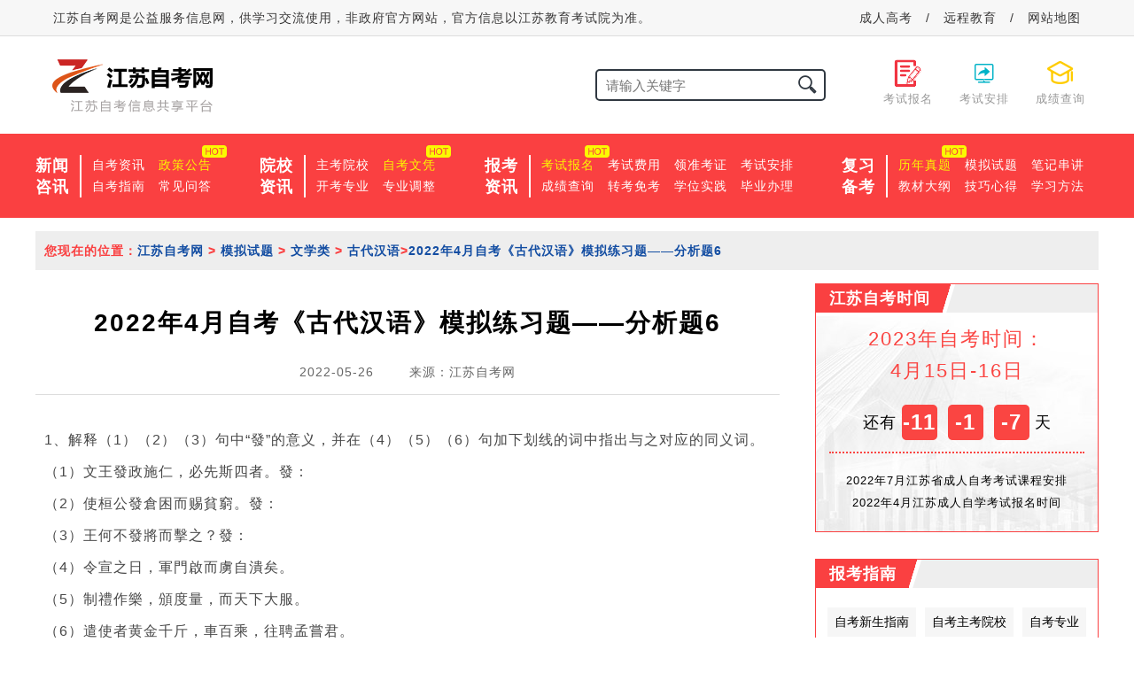

--- FILE ---
content_type: text/html
request_url: http://www.zikao985.com/mnst/wxl/st-gdhy/9322.html
body_size: 5961
content:
<!doctype html>
<html lang="zh">
<head>
  <meta charset="utf-8">
<meta http-equiv="Cache-Control" http content="no-transform" />
<meta http-equiv="Cache-Control" content="no-siteapp" />
<meta http-equiv="cache-control"  content="no-cache" />
<meta http-equiv="pragma"  content="no-cache" />
<meta http-equiv="expires"  content="0" />
<meta name="applicable-device" content="pc">
<meta name="location" content="province=江苏;city=南京;">
<meta http-equiv="X-UA-Compatible" content="IE=Edge"/>
<title>2022年4月自考《古代汉语》模拟练习题——分析题6_自考报名_江苏自考网</title>
<meta name="keywords" content="2022年4月自考《古代汉语》模拟练习题——分析题6,自考报名,江苏自考网" />
<meta name="description" content="1、解释（1）（2）（3）句中&amp;ldquo;發&amp;rdquo;的意义，并在（4）（5）（6）句加下划线的词中指出与之对应的同义词。（1）文王發政施仁，必先斯四者。發：（2）使桓公發倉困而赐貧窮。發：（3）王何不發將而擊之？發：（4）令宣之日，軍門啟而虜自潰矣。（5）制禮作樂，頒度量，而天下" />
<script type="text/javascript">
  function mobilePcRedirect() {
    var sUserAgent= navigator.userAgent.toLowerCase();
    var bIsIpad= sUserAgent.match(/ipad/i) == "ipad";
    var bIsIphoneOs= sUserAgent.match(/iphone os/i) == "iphone os";
    var bIsMidp= sUserAgent.match(/midp/i) == "midp";
    var bIsUc7= sUserAgent.match(/rv:1.2.3.4/i) == "rv:1.2.3.4";
    var bIsUc= sUserAgent.match(/ucweb/i) == "ucweb";
    var bIsAndroid= sUserAgent.match(/android/i) == "android";
    var bIsCE= sUserAgent.match(/windows ce/i) == "windows ce";
    var bIsWM= sUserAgent.match(/windows mobile/i) == "windows mobile";
    if (bIsIpad || bIsIphoneOs || bIsMidp || bIsUc7 || bIsUc || bIsAndroid || bIsCE || bIsWM) {
      window.location.href= 'http://m.zikao985.com/mnst/wxl/st-gdhy/9322.html';
    } else {
    }
  }
  mobilePcRedirect();
</script>
<link rel="shortcut icon"  href="/favicon.ico" type="image/x-icon"  />
<link rel="stylesheet" href="/iconfont/iconfont.css">
<link rel="stylesheet" href="/css/swiper-bundle.min.css">
<link rel="stylesheet" href="/css/index.css" />
<script src="/js/jquery.min.js"></script>
<script src="/js/jquery.SuperSlide.2.1.1.js"></script>
<script src="/js/swiper-bundle.min.js"></script>
<script src="/js/index.js"></script>
<!-- application/ld+json -->
<script type="application/ld+json">
    {
    "@context": "https://ziyuan.baidu.com/contexts/cambrian.jsonld",
    "@id": "https://www.zikao985.com/mnst/wxl/st-gdhy/9322.html",
    "title": "2022年4月自考《古代汉语》模拟练习题——分析题6",
    "description": "1、解释（1）（2）（3）句中&ldquo;發&rdquo;的意义，并在（4）（5）（6）句加下划线的词中指出与之对应的同义词。（1）文王發政施仁，必先斯四者。發：（2）使桓公發倉困而赐貧窮。發：（3）王何不發將而擊之？發：（4）令宣之日，軍門啟而虜自潰矣。（5）制禮作樂，頒度量，而天下",
    "pubDate": "2022-05-26T10:58:13",
    "upDate": "2022-05-26T10:58:13"
    }
</script>
</head>

<body>
  <!------------ 头部 start ------------>
<div class="topbg">
  <div class="width top">
    <div class="top-l">江苏自考网是公益服务信息网，供学习交流使用，非政府官方网站，官方信息以江苏教育考试院为准。</div>
    <div class="top-r">
      <a href="javascript:;" onclick="swt()" rel="nofollow">成人高考</a>
      <span>/</span>
      <a href="javascript:;" onclick="swt()" rel="nofollow">远程教育</a>
      <span>/</span>
      <a href="/map/">网站地图</a>
    </div>
  </div>
</div>
<!------------ 头部 end ------------>

<!------------ logo start ------------>
<div class="width logo">
  <h1><a href="/"><img src="/images/logo.png" alt="江苏自考网"></a></h1>
  <div>
    <div class="search">
      <form method="post" name="searchform" action="/e/search/index.php">
        <input type="hidden" name="tbname" value="news">
        <input type="hidden" name="tempid" value="1">
        <input type="hidden" name="show" value="title">
        <input type="text" name="keyboard" placeholder="请输入关键字">
        <button type="submit" name="submit"><span class="iconfont icon-sousuo"></span></button>
      </form>
    </div>
    <div class="logo-r">
      <ul>
        <li>
          <a href="/ksbm/">
            <span class="iconfont icon-kaoshijilux"></span>
            <h2>考试报名</h2>
          </a>
        </li>
        <li>
          <a href="/ksap/">
            <span class="iconfont icon-Icon-yuanchengxiezuo"></span>
            <h2>考试安排</h2>
          </a>
        </li>
        <li>
          <a href="/cjcx/">
            <span class="iconfont icon-xueshimao"></span>
            <h2>成绩查询</h2>
          </a>
        </li>
      </ul>
    </div>
  </div>
</div>
<!------------ logo end ------------>
<!------------ 导航 start ------------>
<div class="navbg">
  <div class="nav width">
    <div class="nav-l">
      <h2>新闻<br>咨讯</h2>
      <ul>
        <li><a href="/zkzx/">自考资讯</a></li>
        <li class="on"><a href="/zcgg/">政策公告</a><span class="iconfont icon-sey-hot-b"></span></li>
        <li><a href="/zkzn/">自考指南</a></li>
        <li><a href="/cjwd/">常见问答</a></li>
      </ul>
    </div>
    <div class="nav-l">
      <h2>院校<br>资讯</h2>
      <ul>
        <li><a href="javascript:;" onclick="swt()" rel="nofollow">主考院校</a></li>
        <li class="on"><a href="/zkwp/">自考文凭</a><span class="iconfont icon-sey-hot-b"></span></li>
        <li><a href="/kkzy/">开考专业</a></li>
        <li><a href="javascript:;" onclick="swt()" rel="nofollow">专业调整</a></li>
      </ul>
    </div>
    <div class="nav-l">
      <h2>报考<br>资讯</h2>
      <ul>
        <li class="on"><a href="/ksbm/">考试报名</a><span class="iconfont icon-sey-hot-b"></span></li>
        <li><a href="/ksfy/">考试费用</a></li>
        <li><a href="/lzkz/">领准考证</a></li>
        <li><a href="/ksap/">考试安排</a></li>
        <li><a href="/cjcx/">成绩查询</a></li>
        <li><a href="/zkmk/">转考免考</a></li>
        <li><a href="/xwsj/">学位实践</a></li>
        <li><a href="/bybl/">毕业办理</a></li>
      </ul>
    </div>
    <div class="nav-l">
      <h2>复习<br>备考</h2>
      <ul>
        <li class="on"><a href="/lnzt/">历年真题</a><span class="iconfont icon-sey-hot-b"></span></li>
        <li><a href="/mnst/">模拟试题</a></li>
        <li><a href="/bjcj/">笔记串讲</a></li>
        <li><a href="/jcdg/">教材大纲</a></li>
        <li><a href="/jcxd/">技巧心得</a></li>
        <li><a href="/xxff/">学习方法</a></li>
      </ul>
    </div>
  </div>
</div>
<!------------ 导航 end ------------>

<!------------ 栏目导航 start ------------>
<div class="bread width">您现在的位置：<a href="/">江苏自考网</a>&nbsp;>&nbsp;<a href="/mnst/">模拟试题</a>&nbsp;>&nbsp;<a href="/mnst/wxl/">文学类</a>&nbsp;>&nbsp;<a href="/mnst/wxl/st-gdhy/">古代汉语</a>><a href="/mnst/wxl/st-gdhy/9322.html" title="2022年4月自考《古代汉语》模拟练习题——分析题6">2022年4月自考《古代汉语》模拟练习题——分析题6</a></div>
<!------------ 栏目导航 end ------------>

<div class="list width">
<!------------ 文章页 start ------------>
<div class="left">
  <div class="article">
    <div class="article-t">
      <h1>2022年4月自考《古代汉语》模拟练习题——分析题6</h1>
      <h3><span>2022-05-26</span><span>来源：<a href="/" title="江苏自考网">江苏自考网</a></span></h3>
    </div>
    <div class="article-nr">
      <p>1、解释（1）（2）（3）句中&ldquo;發&rdquo;的意义，并在（4）（5）（6）句加下划线的词中指出与之对应的同义词。</p>
<p>（1）文王發政施仁，必先斯四者。發：</p>
<p>（2）使桓公發倉困而赐貧窮。發：</p>
<p>（3）王何不發將而擊之？發：</p>
<p>（4）令宣之日，軍門啟而虜自潰矣。</p>
<p>（5）制禮作樂，頒度量，而天下大服。</p>
<p>（6）遣使者黄金千斤，車百乘，往聘孟嘗君。</p>
<p><strong>答</strong>：（1）發：颁布。与（5）&ldquo;颁&rdquo;同义。</p>
<p>（2）發：打开。与（4）&ldquo;启&rdquo;同义。</p>
<p>發：派遣。与（6）&ldquo;遣&rdquo;同义。</p>
<p>2、解释下列句中加下划线词的意义，并据以说明各组词之间的差异属于同义词理性意义差异的哪&nbsp; &nbsp;种情况。</p>
<p>（1）家有常業，雖飢不餓。</p>
<p>（2）賓客主恭，祭祀主敬。</p>
<p>（3）①乘彼垝垣，以望復關。②失時不雨，民且狼顧。</p>
<p><strong>答</strong>：（1）饥： 吃不饱，腹中空；餓：没有饭吃，或长时间没有进食。差异： 程度轻重不同。</p>
<p>（2）恭：外表有礼貌； 敬：内心尊敬。差异：侧重点不同。</p>
<p>①望: 向远处看；②顧：回头看。差异：性状情态不同。</p>    </div>
  </div>

  <!-- 分页 -->
  <div class="article-p">
    <ul>
      <li>上一篇：<a href='/mnst/wxl/st-gdhy/9321.html'>2022年4月自考《古代汉语》模拟练习题——分析题5</a></li>
      <li>下一篇：<a href='/mnst/wxl/st-gdhy/9323.html'>2022年4月自考《古代汉语》模拟练习题——分析题7</a></li>
    </ul>
  </div>
  <!-- 文章推荐 -->
  <div class="tuijian">
    <div class="title1"><h2>热门文章推荐</h2></div>
    <ul>
            <li><em></em><a href="/mnst/wxl/st-gdhy/9356.html" title="2022年自考《古代汉语》练习试题3.9">2022年自考《古代汉语》练习试题3.9</a></li>
            <li><em></em><a href="/mnst/wxl/st-gdhy/9287.html" title="2022年4月自考《古代汉语》模拟试题四">2022年4月自考《古代汉语》模拟试题四</a></li>
            <li><em></em><a href="/mnst/wxl/st-gdhy/9365.html" title="2022年自考《古代汉语》练习试题4.7">2022年自考《古代汉语》练习试题4.7</a></li>
            <li><em></em><a href="/mnst/wxl/st-gdhy/9305.html" title="2022年4月自考《古代汉语》模拟练习题——翻译题12">2022年4月自考《古代汉语》模拟练习题——翻译题12</a></li>
            <li><em></em><a href="/mnst/wxl/st-gdhy/9302.html" title="2022年4月自考《古代汉语》模拟练习题——翻译题9">2022年4月自考《古代汉语》模拟练习题——翻译题9</a></li>
            <li><em></em><a href="/mnst/wxl/st-gdhy/9292.html" title="2022年4月自考《古代汉语》模拟练习题——简答题2">2022年4月自考《古代汉语》模拟练习题——简答题2</a></li>
            <li><em></em><a href="/mnst/wxl/st-gdhy/9350.html" title="2022年自考《古代汉语》练习试题3.3">2022年自考《古代汉语》练习试题3.3</a></li>
            <li><em></em><a href="/mnst/wxl/st-gdhy/9315.html" title="2022年4月自考《古代汉语》模拟练习题——翻译题22">2022年4月自考《古代汉语》模拟练习题——翻译题22</a></li>
            <li><em></em><a href="/mnst/wxl/st-gdhy/9288.html" title="2022年4月自考《古代汉语》模拟试题四答案">2022年4月自考《古代汉语》模拟试题四答案</a></li>
            <li><em></em><a href="/mnst/wxl/st-gdhy/9353.html" title="2022年自考《古代汉语》练习试题3.6">2022年自考《古代汉语》练习试题3.6</a></li>
            <li><em></em><a href="/mnst/wxl/st-gdhy/9355.html" title="2022年自考《古代汉语》练习试题3.8">2022年自考《古代汉语》练习试题3.8</a></li>
            <li><em></em><a href="/mnst/wxl/st-gdhy/9299.html" title="2022年4月自考《古代汉语》模拟练习题——翻译题6">2022年4月自考《古代汉语》模拟练习题——翻译题6</a></li>
          </ul>
  </div>
  <!-- 声明 -->
  <div class="shengming">
    <h2>声明：</h2>
    <p>（一）由于考试政策等各方面情况的不断调整与变化，本网站所提供的考试信息仅供参考，请以权威部门公布的正式信息为准。</p>
    <p>（二）本网站在文章内容来源出处标注为其他平台的稿件均为转载稿，免费转载出于非商业性学习目的，版权归原作者所有。如您对内容、版权等问题存在异议请与本站联系，我们会及时进行处理解决。</p>
  </div>
</div>
<!------------ 文章页 end ------------>

<!------------ 右部 start ------------>
<div class="right">
  <div class="right-com">
    <div class="title1"><h2>江苏自考时间</h2></div>
        <div class="djs-rct"><h3>2023年自考时间：<br>4月15日-16日</h3><h4>还有<span >0</span><span>0</span><span>0</span>天</h4></div>
<script>
      var time = new Date("2023-4-15".replace(/-/g, "/"));
      var time2 = new Date();
      var t = Math.ceil((time - time2)/(24*60*60*1000));
      var b = Math.floor(t / 100);
      var s = Math.floor((t%100)/10);
      var g = Math.floor(t%10);
      document.querySelector(".djs-rct h4").innerHTML = "还有<span>"+b+"</span><span>"+s+"</span><span>"+g+"</span>天";
    </script>
    <div class="djs-rcb">
            <a href="/ksbm/7343.html" title=" 2022年7月江苏省成人自考考试课程安排"> 2022年7月江苏省成人自考考试课程安排</a>
            <a href="/ksbm/1511.html" title="2022年4月江苏成人自学考试报名时间">2022年4月江苏成人自学考试报名时间</a>
          </div>
  </div>
  <div class="right-com right-zn">
    <div class="title1"><h2>报考指南</h2></div>
    <ul>
      <li><a href="/zkzn/">自考新生指南</a></li>
      <li><a href="/jszkyx/">自考主考院校</a></li>
      <li><a href="/kkzy/">自考专业</a></li>
      <li><a href="/ksbm/">2022自考报名入口</a></li>
      <li><a href="/ksbm/">自考专升本</a></li>
      <li><a href="/lzkz/">自考4月准考证打印</a></li>
      <li><a href="/zkzn/">自考和成考的区别</a></li>
      <li><a href="/ksbm/">自考报名时间</a></li>
      <li><a href="/ksap/">2022年自考课程安排</a></li>
      <li><a href="/ksap/">各地自考时间</a></li>
      <li><a href="/cjcx/">自考成绩查询</a></li>
    </ul>
  </div>
  <div id="fixed" class="right-com right-news">
    <div class="title1"><h2>热门文章</h2></div>
    <ul>
            <li><em></em><a href="/bjcj/10161.html" title="跟我学自考-《中国近现代史纲要》-12">跟我学自考-《中国近现代史纲要》-12</a></li>
            <li><em></em><a href="/bjcj/10160.html" title="跟我学自考-《中国近现代史纲要》-11">跟我学自考-《中国近现代史纲要》-11</a></li>
            <li><em></em><a href="/bjcj/10159.html" title="跟我学自考-《中国近现代史纲要》-10">跟我学自考-《中国近现代史纲要》-10</a></li>
            <li><em></em><a href="/bjcj/10158.html" title="跟我学自考-《中国近现代史纲要》-9">跟我学自考-《中国近现代史纲要》-9</a></li>
            <li><em></em><a href="/bjcj/10157.html" title="跟我学自考-《中国近现代史纲要》-7">跟我学自考-《中国近现代史纲要》-7</a></li>
            <li><em></em><a href="/bjcj/10156.html" title="跟我学自考-《中国近现代史纲要》-6">跟我学自考-《中国近现代史纲要》-6</a></li>
            <li><em></em><a href="/bjcj/10155.html" title="跟我学自考-《中国近现代史纲要》-5">跟我学自考-《中国近现代史纲要》-5</a></li>
            <li><em></em><a href="/bjcj/10154.html" title="跟我学自考-《中国近现代史纲要》-4">跟我学自考-《中国近现代史纲要》-4</a></li>
            <li><em></em><a href="/bjcj/10153.html" title="跟我学自考-《中国近现代史纲要》-3">跟我学自考-《中国近现代史纲要》-3</a></li>
            <li><em></em><a href="/bjcj/10152.html" title="跟我学自考-《中国近现代史纲要》-2">跟我学自考-《中国近现代史纲要》-2</a></li>
          </ul>
  </div>
</div>
<!------------ 右部 end ------------>
</div>

<!------------ 底部 start ------------>
<div class="footer">
  <!-- <div class="footer-tbg">
  <div class="footer-t width">
    <div class="footer-tl">
      <p><span class="iconfont icon-dizhi"></span><span>南京市建邺区水西门大街255号</span></p>
      <p><span class="iconfont icon-31dianhua"></span><span>025-86508211</span></p>
      <p><span class="iconfont icon-youjian"></span><span>luxuemei@211edu.com.cn</span></p>
    </div>
    <div class="footer-tr">
      <ul>
        <li>关于我们</li>
        <li><a href="/lxwm/">联系我们</a></li>
        <li></li>
        <li></li>
      </ul>
      <ul>
        <li>商务合作</li>
        <li></li>
        <li><a href="/lxwm/">广告合作</a></li>
        <li><a href="/lxwm/">招生合作</a></li>
        <li></li>
      </ul>
      <ul>
        <li>网站介绍</li>
        <li></li>
        <li></li>
        <li></li>
        <li></li>
      </ul>
    </div>
  </div>
</div> -->
<div class="footer-c">
  <div class="width">
    <a href="/gywm/">关于我们</a>--
    <a href="/mzsm/">免责申明</a>--
    <a href="/ystk/">隐私条款</a>--
    <a href="/lxwm/">联系我们</a>--
    <a href="javascript:;" onclick="swt()" rel="nofollow">机构合作</a>--
    <a href="javascript:;" onclick="swt()" rel="nofollow">自考网站</a>--
    <a href="/lxwm/">加入我们</a>--
    <a href="/sitemap.html">网站地图</a>
  </div>
</div>
<div class="footer-b width">
  <p>Copyright 2021年&nbsp;&nbsp;©&nbsp;&nbsp;江苏自考网&nbsp;&nbsp;&nbsp;&nbsp;<a href="https://www.zikao985.com/">www.zikao985.com</a>&nbsp;&nbsp;&nbsp;&nbsp;<a href="https://beian.miit.gov.cn/" target="_blank" rel="nofollow">苏ICP备2021048431号-3</a></p>
  <p>地址：南京市建邺区水西门大街255号<script type="text/javascript">document.write(unescape("%3Cspan id='cnzz_stat_icon_1279514512'%3E%3C/span%3E%3Cscript src='https://s4.cnzz.com/z_stat.php%3Fid%3D1279514512%26show%3Dpic' type='text/javascript'%3E%3C/script%3E"));</script></p>
 <p>版权所有：南京新东锐数字科技有限公司<script type="text/javascript">document.write(unescape("%3Cspan id='cnzz_stat_icon_1279514512'%3E%3C/span%3E%3Cscript src='https://s4.cnzz.com/z_stat.php%3Fid%3D1279514512%26show%3Dpic' type='text/javascript'%3E%3C/script%3E"));</script></p>
  <p><strong>江苏自考网</strong>是公益服务信息网，非江苏省自考办官网。</p>
  <p class="sp">不忘初心，砥砺前行！</p>
  <p><img src="/images/footer1.gif"></p>
</div>
<script language="javascript" src="//scripts.easyliao.com/js/easyliao.js"></script>
<script type="text/javascript" charset="UTF-8" src="//scripts.easyliao.com/13327/62751.js"></script>
<script>
(function(){
var el = document.createElement("script");
el.src = "https://lf1-cdn-tos.bytegoofy.com/goofy/ttzz/push.js?1d8a8f9dd87cad299adb50aa5aac9188ebe1a4c4de55920eaa3f33d0e35e5c5fbc434964556b7d7129e9b750ed197d397efd7b0c6c715c1701396e1af40cec962b8d7c8c6655c9b00211740aa8a98e2e";
el.id = "ttzz";
var s = document.getElementsByTagName("script")[0];
s.parentNode.insertBefore(el, s);
})(window)
</script>

</div>
<!------------ 底部 end ------------>

</body>
</html>


--- FILE ---
content_type: text/css
request_url: http://www.zikao985.com/css/index.css
body_size: 10760
content:
@charset "utf-8";
/* CSS Document */
html,
body {
  position: relative;
  height: 100%;
}
* {
  margin: 0;
  padding: 0;
  -moz-box-sizing: border-box;
  -webkit-box-sizing: border-box;
  -o-box-sizing: border-box;
  -ms-box-sizing: border-box;
  box-sizing: border-box;
  -webkit-tap-highlight-color: transparent;
}
body {
  font: 12px/24px 'Microsoft Yahei', '微软雅黑', sans-serif, Arial, Helvetica;
  color: #000;
  min-width: 1200px;
  background: #fff;
  letter-spacing: 1px;
}
table {
  border-collapse: collapse;
  border-spacing: 0;
}
fieldset,
img {
  border: 0;
  vertical-align: top;
  max-width: 100%;
}
input,
button,
select {
  outline: none;
}
address,
caption,
cite,
code,
dfn,
em,
strong,
th,
var {
  font-style: normal;
}
ul,
ol,
li {
  list-style: none;
  margin: 0;
  padding: 0;
}
caption,
th {
  text-align: left;
}
h1,
h2,
h3,
h4,
h5,
h6 {
  margin: 0;
  padding: 0;
  font-weight: normal;
}
q:before,
q:after {
  content: '';
}
abbr,
acronym {
  border: 0;
}
a {
  text-decoration: none;
  color: #000;
  transition: all 0.2s;
  cursor: pointer;
}
a:link {
  text-decoration: none;
  color: #000;
}
a:hover {
  text-decoration: none;
  color: #000;
}
a:active {
  text-decoration: none;
  color: #000;
}

.width {
  width: 1200px;
  margin: 0 auto;
  clear: both;
}
/*********** 头部 start ***********/
.topbg {
  width: 100%;
  background: #f7f7f7;
  border-bottom: 1px solid #ddd;
}
.top {
  line-height: 40px;
  padding: 0 20px;
  display: flex;
  justify-content: space-between;
  font-size: 14px;
  color: #383737;
}
.top-r a {
  color: #383737;
}
.top-r a:hover {
  color: #fa4041;
}
.top-r span {
  padding: 0 10px;
}
/*********** 头部 end ***********/

/*********** logo start ***********/
.logo {
  padding: 10px 0;
  display: flex;
  justify-content: space-between;
  align-items: center;
}
.logo > div {
  display: flex;
  justify-content: flex-end;
  align-items: center;
}
.search {
  margin-right: 50px;
}
.search form {
  width: 260px;
  height: 36px;
  border: 2px solid #303841;
  border-radius: 5px;
  display: flex;
  justify-content: left;
  align-items: center;
}
.search input,
.search button {
  height: 100%;
  display: block;
  border: none;
  background: none;
}
.search input {
  width: 85%;
  text-indent: 10px;
  font-size: 15px;
}
.search button {
  width: 15%;
  text-align: center;
  cursor: pointer;
}
.search button span {
  color: #303841;
  font-size: 22px;
  font-weight: bold;
}

.logo-r ul {
  display: flex;
  justify-content: flex-end;
  text-align: center;
}
.logo-r ul li {
  padding: 0 15px;
}
.logo-r ul li span {
  font-size: 30px;
}
.logo-r ul li:nth-child(1) span {
  color: #f13441;
}
.logo-r ul li:nth-child(2) span {
  color: #00b3c7;
}
.logo-r ul li:nth-child(3) span {
  color: #ffcc00;
}
.logo-r ul li h2 {
  font-size: 13px;
  line-height: 20px;
  color: #999;
}
.logo-r ul li a:hover h2 {
  color: #fa4041;
}
/*********** logo end ***********/

/*********** 导航 start ***********/
.navbg {
  width: 100%;
  background: #fa4041;
}
.nav {
  height: 95px;
  display: flex;
  justify-content: space-between;
  align-items: center;
}
.nav-l {
  display: flex;
  justify-content: flex-start;
}
.nav-l h2 {
  font-size: 18px;
  line-height: 24px;
  color: #fff;
  font-weight: bold;
  padding-right: 12px;
}
.nav-l ul {
  display: flex;
  justify-content: flex-start;
  flex-wrap: wrap;
  padding-left: 12px;
  border-left: 2px solid #fff;
}
.nav-l:nth-child(1) ul {
  width: 165px;
}
.nav-l:nth-child(2) ul {
  width: 165px;
}
.nav-l:nth-child(3) ul {
  width: 315px;
}
.nav-l:nth-child(4) ul {
  width: 240px;
}
.nav-l ul li {
  font-size: 14px;
  line-height: 22px;
  padding-right: 15px;
  position: relative;
}
.nav-l ul li a {
  color: #fff;
}
.nav-l ul li.on a {
  color: #fbf901;
}
.nav-l ul li a:hover {
  color: #fbf901;
}
.nav-l ul li span {
  position: absolute;
  color: #fbf901;
  font-size: 32px;
  top: -16px;
  right: -5px;
}
/*********** 导航 end ***********/

/*********** banner start ***********/
.banner {
  width: 100%;
  height: 504px;
  margin-top: 10px;
  background-repeat: no-repeat;
  background-position: center top;
}
.banner a {
  display: inline-block;
  width: 100%;
  height: 100%;
}
/*********** banner end ***********/

/*********** 常见问题 start ***********/
.cjwtbg {
  width: 100%;
  padding: 10px 0;
  background: #eeeeee;
}
.cjwt {
  display: flex;
  justify-content: space-between;
  align-items: center;
}
.cjwt .l {
  display: flex;
  align-items: center;
}
.cjwt .list {
  overflow: hidden;
  position: relative;
  margin-left: 15px;
}
.cjwt .list ul li {
  height: 24px;
  line-height: 24px;
  font-size: 12px;
}
.cjwt .list ul li a {
  color: #200505;
}
.cjwt .list ul li a:hover {
  color: #e4000c;
}

.cjwt .r form {
  display: flex;
  justify-content: flex-end;
  align-items: center;
}
.cjwt .r input,
.cjwt .r button {
  display: block;
  height: 46px;
  line-height: 46px;
  text-align: center;
  font-size: 18px;
  border-radius: 6px;
}
.cjwt .r input {
  width: 200px;
  border: 1px solid #ff4e48;
  background: #fff;
  margin-right: 40px;
}
.cjwt .r button {
  width: 260px;
  border: none;
  color: #fff;
  background: #ff4e48;
}
.cjwt .r button:hover {
  background: #e4000c;
}

/*********** 常见问题 end ***********/

/*********** 标题 start ***********/
.title1 {
  width: 100%;
  background: #eeeeee;
  display: flex;
  justify-content: space-between;
}
.title1 h2 {
  font-size: 18px;
  line-height: 32px;
  color: #fff;
  font-weight: bold;
  padding: 0 30px 0 15px;
  background: #fa4041 url(../images/title1.png) no-repeat right center;
}
.title-h {
  height: 32px;
  background: #eeeeee;
}
.title-h2 {
  width: 100%;
  height: 32px;
  background: #eeeeee;
}
.title2 {
  width: 100%;
  border-bottom: 1px solid #aaaaaa;
  padding: 0 6px;
  display: flex;
  justify-content: space-between;
  align-items: center;
}
.title2 h2 {
  color: #fa4041;
  font-weight: bold;
  font-size: 18px;
  line-height: 32px;
}
.title2 h2 span {
  color: #fa4041;
  font-size: 26px;
  display: inline-block;
  margin-right: 10px;
}
.title2 a {
  font-size: 13px;
  line-height: 32px;
  color: #fa4041;
}
.title2 a:hover {
  text-decoration: underline;
}
/*********** 标题 end ***********/

/*********** 流程 start ***********/
.zklc {
  margin-top: 10px;
}
.zklc ul {
  width: 1110px;
  margin: 34px auto;
  padding-top: 45px;
  background: url(../images/zklc1.png) no-repeat top center;
  display: flex;
  justify-content: center;
}
.zklc ul li {
  width: 185px;
  text-align: center;
}
.zklc ul li a {
  font-size: 14px;
  line-height: 22px;
}
.zklc ul li a:hover {
  color: #fa4041;
}
/*********** 流程 end ***********/

/*********** 倒计时 start ***********/
.djs {
  margin-top: 10px;
  padding-bottom: 15px;
  display: flex;
  justify-content: space-between;
}
.djs-l {
  width: 460px;
}
.djs-l ul {
  margin-top: 3px;
}
.djs-l ul li {
  display: flex;
  align-items: center;
  padding: 13px 0;
  line-height: 18px;
}
.djs-l ul li span {
  font-size: 18px;
  padding-right: 14px;
  margin-right: 14px;
  border-right: 1px solid #bdbdbd;
  color: #000;
  font-weight: bold;
  white-space: nowrap;
}
.djs-l ul li a {
  overflow: hidden;
  white-space: nowrap;
  text-overflow: ellipsis;
  font-size: 16px;
}
.djs-l ul li a:hover {
  color: #fa4041;
}
.djs-l ul li img {
  display: block;
  height: 18px;
  margin-left: 10px;
}

.djs-ct {
  width: 419px;
  height: 291px;
}
.djs-ct .swiper-pagination {
  bottom: 0;
  text-align: right;
}
.djs-ct .swiper-pagination-bullet {
  width: 50px;
  height: 20px;
  color: #fff;
  background: #ff7373;
  font-size: 15px;
  line-height: 20px;
  text-align: center;
  border-radius: 5px;
  opacity: 1;
}
.djs-ct .swiper-pagination-bullet-active {
  background: #fa4041;
}
.djs-cb {
  width: 100%;
  margin-top: 10px;
}

.djs-r {
  width: 280px;
}
.djs-rt {
  display: flex;
  justify-content: flex-start;
  align-items: center;
  padding: 0 10px;
  border-bottom: 1px solid #aaaaaa;
  line-height: 32px;
}
.djs-rt span {
  color: #fa4542;
  font-size: 26px;
  display: inline-block;
  margin-right: 10px;
}
.djs-rt h2 {
  font-size: 18px;
  font-weight: bold;
}
.djs-rct {
  text-align: center;
  margin: 12px 15px 0;
  padding-bottom: 13px;
  border-bottom: 2px dotted #fa4542;
}
.djs-rct h3 {
  font-size: 22px;
  line-height: 36px;
  color: #fa4542;
  letter-spacing: 2px;
}
.djs-rct h4 {
  display: flex;
  justify-content: center;
  align-items: center;
  font-size: 18px;
  line-height: 40px;
  margin-top: 20px;
}
.djs-rct h4 span {
  width: 40px;
  height: 40px;
  font-size: 24px;
  font-weight: bold;
  background: #fa4542;
  color: #fff;
  border-radius: 5px;
  margin: 0 6px;
}
.djs-rcb {
  padding: 0 15px;
  text-align: center;
  margin-top: 18px;
  display: flex;
  flex-direction: column;
  justify-content: center;
  align-items: center;
  font-size: 13px;
  line-height: 25px;
}
.djs-rcb a {
  width: 100%;
  overflow: hidden;
  white-space: nowrap;
  text-overflow: ellipsis;
}
.djs-rcb a:hover {
  color: #fa4542;
}
.djs-rb {
  width: 100%;
  margin-top: 18px;
}
/*********** 倒计时 end ***********/

/*********** 提升方式 start ***********/
.tsfs {
  padding: 30px 0;
}
.newt {
  width: 100%;
  height: 74px;
  line-height: 74px;
  text-align: center;
  background: url(../images/tsfs_25.png) no-repeat center top;
  font-size: 50px;
  font-weight: bold;
  color: #000;
}
.newt span {
  color: #f23a38;
}
.tsfs ul {
  margin-top: 48px;
  display: flex;
  justify-content: space-between;
}
.tsfs ul li {
  width: 351px;
  display: flex;
  flex-direction: column;
  justify-content: center;
  align-items: center;
}
.tsfs .t {
  box-shadow: 2px 2px 10px #efefef;
  margin-bottom: 44px;
}
.tsfs .t .l {
  border: 1px solid #e5e5e5;
  border-top: none;
  padding: 10px 40px 20px;
  overflow: hidden;
}
.tsfs .t h2 {
  font-size: 32px;
  line-height: 50px;
  font-weight: bold;
  color: #000;
  text-align: center;
}
.tsfs .t p {
  border-bottom: 2px dotted #aaa6a1;
  line-height: 50px;
  font-size: 20px;
}
.tsfs .t p:last-child {
  border: none;
}
.tsfs a {
  width: 230px;
  line-height: 56px;
  font-size: 24px;
  font-weight: bold;
  color: #fff;
  text-align: center;
  border-radius: 5px;
  background: linear-gradient(to right, #fd4142, #ff7769);
}
.tsfs a:hover {
  background: linear-gradient(to right, #4a3736, #b7a09f);
}
/*********** 提升方式 end ***********/

/*********** 提升方案 start ***********/
.tsfabg {
  width: 100%;
  height: 740px;
  background: url(../images/tsfa_32.jpg) center;
  padding-top: 40px;
}
.tsfa ul {
  width: 100%;
  margin-top: 50px;
  border: 2px solid #fd4142;
  padding: 0 60px 40px;
  display: flex;
  justify-content: space-between;
  flex-wrap: wrap;
  align-items: center;
}
.tsfa ul li {
  margin-top: 40px;
  display: flex;
  flex-direction: column;
  align-items: center;
  justify-content: center;
  text-align: center;
}
.tsfa .t {
  width: 236px;
  height: 99px;
  background: url(../images/tsfa_33.png) no-repeat center;
}
.tsfa .t h2 {
  font-size: 28px;
  line-height: 49px;
  color: #ed4343;
  font-weight: bold;
}
.tsfa .t p {
  font-size: 16px;
  line-height: 39px;
  margin-top: 11px;
}
.tsfa ul li a {
  width: 208px;
  line-height: 45px;
  font-size: 18px;
  background: #ed4343;
  border: 1px solid #ed4343;
  border-radius: 6px;
  color: #fff;
  margin-top: 8px;
}
.tsfa ul li a:hover {
  background: #f7f7f7;
  color: #ed4343;
}
.tsfa h3 {
  margin-top: 40px;
  text-align: center;
}
.tsfa h3 a {
  display: inline-block;
  line-height: 56px;
  font-size: 30px;
  font-weight: bold;
  padding: 0 25px;
  background: #ed4343;
  border-radius: 6px;
  color: #fff;
  border: 2px solid #ed4343;
}
.tsfa h3 a span {
  color: #f9e54e;
}
.tsfa h3 a:hover {
  background: #f7f7f7;
  color: #ed4343;
}
/*********** 提升方案 end ***********/

/*********** 广告条 start ***********/
.ad22 {
  width: 100%;
  height: 130px;
  background: #ed4343;
  display: flex;
  justify-content: center;
  align-items: center;
  position: relative;
}
.ad22::after {
  content: '';
  display: block;
  width: 0;
  height: 0;
  border-top: 32px solid #ed4343;
  border-right: 32px solid transparent;
  border-left: 32px solid transparent;
  position: absolute;
  left: 50%;
  margin-left: -32px;
  top: 130px;
  z-index: -1;
}
.ad22 h2 {
  font-size: 48px;
  color: #fff;
  font-style: italic;
  font-weight: bold;
}
.ad22 h2 span {
  color: #f9e54e;
}
.ad22 img {
  margin: 0 30px 0 20px;
}
.ad22 p {
  display: flex;
  justify-content: center;
  align-items: center;
  line-height: 46px;
}
.ad22 p span {
  padding: 0 15px 0 20px;
  font-size: 23px;
  color: #fff;
  font-style: italic;
  border: 1px dashed #fff;
  border-right: none;
  font-weight: bold;
}
.ad22 p a {
  padding: 0 20px;
  color: #000;
  background: #f1b745;
  border: 1px dashed #f1b745;
  font-weight: bold;
  font-size: 24px;
}
.ad22 p a:hover {
  color: #ed4343;
}
/*********** 广告条 end ***********/

/*********** 热门专题 start ***********/
.rmzt {
  margin-top: 60px;
}
.rmzt ul {
  margin-top: 50px;
  display: flex;
  justify-content: space-between;
  align-items: center;
  flex-wrap: wrap;
}
.rmzt ul li {
  width: 380px;
  height: 180px;
  margin-bottom: 35px;
  background-color: #f0f0f0;
  background-repeat: no-repeat;
  background-position: left bottom;
  position: relative;
  display: flex;
  justify-content: flex-end;
}
.rmzt ul li:nth-child(1) {
  background-image: url(../images/rmzt1.jpg);
}
.rmzt ul li:nth-child(2) {
  background-image: url(../images/rmzt2.jpg);
}
.rmzt ul li:nth-child(3) {
  background-image: url(../images/rmzt3.jpg);
}
.rmzt ul li:nth-child(4) {
  background-image: url(../images/rmzt4.jpg);
}
.rmzt ul li:nth-child(5) {
  background-image: url(../images/rmzt5.jpg);
}
.rmzt ul li:nth-child(6) {
  background-image: url(../images/rmzt6.jpg);
}
.rmzt ul li em {
  position: absolute;
  left: -5px;
  top: 0;
  width: 33px;
  height: 37px;
  background: url(../images/rmzt_37.png);
  color: #fff;
  text-align: center;
  line-height: 37px;
  font-size: 18px;
  font-weight: bold;
}
.rmzt ul li .r {
  height: 100%;
  margin-right: 32px;
  display: flex;
  flex-direction: column;
  justify-content: center;
  align-items: center;
}
.rmzt ul li .r h2 {
  text-align: center;
  font-size: 24px;
  line-height: 30px;
  height: 60px;
  font-weight: bold;
}
.rmzt ul li .r a {
  margin-top: 10px;
  width: 150px;
  line-height: 28px;
  background: #f1b745;
  border: 1px solid #f1b745;
  border-radius: 28px;
  text-align: center;
  color: #fff;
  font-size: 18px;
}
.rmzt ul li .r a:hover {
  background: none;
  color: #f1b745;
}

/*********** 热门专题 end ***********/

/*********** 自考指南 start ***********/
.newslist {
  margin-top: 15px;
}
.newslist-b {
  margin-top: 15px;
  display: flex;
  justify-content: space-between;
}
.newslist-l {
  width: 31%;
}
.newslist-l ul {
  padding-top: 10px;
}
.newslist-l ul li {
  margin-top: 12px;
  display: flex;
  justify-content: space-between;
  align-items: center;
  line-height: 20px;
  font-size: 14px;
}
.newslist-l ul li em {
  flex-shrink: 0;
  width: 6px;
  height: 6px;
  border-radius: 100%;
  background: #fa4041;
  text-align: center;
  font-style: normal;
}
.newslist-l ul li a {
  flex: 1;
  margin: 0 30px 0 10px;
  overflow: hidden;
  white-space: nowrap;
  text-overflow: ellipsis;
}
.newslist-l ul li a:hover {
  color: #fa4041;
}
.newslist-l ul li span {
  color: #999;
  letter-spacing: 0;
}
/*********** 自考指南 end ***********/

/*********** 课程 start ***********/
.zkkc {
  margin-top: 30px;
  display: flex;
  justify-content: space-between;
}
.zkkc-l {
  width: 900px;
}
.zkkc-ll {
  margin-top: 25px;
  padding-bottom: 15px;
}
.zkkc-ll .swiper-slide {
  width: 280px;
  margin-right: 26px;
}
.zkkc-ll .swiper-slide img {
  display: inline-block;
  width: 100%;
  border-radius: 6px;
}
.zkkc-ll .swiper-slide h2 {
  font-size: 15px;
  line-height: 22px;
  margin-top: 10px;
  padding: 0 10px;
  font-weight: bold;
  overflow: hidden;
  white-space: nowrap;
  text-overflow: ellipsis;
}
.zkkc-ll .swiper-slide a:hover h2 {
  color: #fa4041;
}
.zkkc-ll .swiper-slide h3 {
  padding: 0 10px;
  margin-top: 6px;
  display: flex;
  justify-content: space-between;
}
.zkkc-ll .swiper-slide h3 span {
  font-size: 13px;
  line-height: 16px;
  color: #999;
}
.zkkc-r {
  width: 270px;
}
.zkkc-wx {
  text-align: center;
  margin-top: 25px;
}
/*********** 课程 end ***********/

/*********** 学习资料 start ***********/
.xxzlbg {
  margin-top: 40px;
  margin-bottom: -30px;
  width: 100%;
  padding: 40px 0;
  background: #f7f7f7;
}
.xxzl {
  margin-top: 40px;
  border: 12px solid #ff3b3d;
  padding: 15px 20px 20px;
  display: flex;
  justify-content: space-between;
}
.xxzl-b {
  width: 31.5%;
}
.xxzl-b ul li {
  margin-top: 29px;
  display: flex;
  justify-content: space-between;
  align-items: center;
}
.xxzl-b ul li img {
  margin-right: 15px;
}
.xxzl-b ul li a.l {
  flex: 1;
  font-size: 14px;
  line-height: 40px;
  overflow: hidden;
  white-space: nowrap;
  text-overflow: ellipsis;
}
.xxzl-b ul li a.l:hover {
  color: #fa4041;
}
.xxzl-b ul li a.r {
  font-size: 12px;
  line-height: 18px;
  border: 2px solid #fa4041;
  color: #fa4041;
  border-radius: 18px;
  padding: 0 5px;
  margin-left: 15px;
}
.xxzl-b ul li a.r:hover {
  background: #fa4041;
  color: #fff;
}
/*********** 学习资料 end ***********/

/*********** 指南 start ***********/
.zkzn,
.zkdd,
.zkbm,
.zkbk,
.zkyx,
.zkzy {
  margin-top: 15px;
}
.zkzn-l,
.zkdd-l,
.zkbm-l,
.zkbk-l {
  margin-top: 15px;
  display: flex;
  justify-content: space-between;
}
.zkzn-ll,
.zkdd-ll,
.zkbm-ll,
.zkbk-ll {
  width: 380px;
}
.zkzn-lc,
.zkdd-lc,
.zkbm-lc,
.zkbk-lc {
  width: 480px;
}
.zkzn-lr,
.zkdd-lr,
.zkbm-lr,
.zkbk-lr {
  width: 280px;
}
.news-l {
  padding-top: 10px;
}
.news-l li {
  margin-top: 12px;
  display: flex;
  justify-content: space-between;
  align-items: center;
  line-height: 20px;
  font-size: 14px;
}
.news-l em {
  flex-shrink: 0;
  width: 6px;
  height: 6px;
  border-radius: 100%;
  background: #fa4041;
  text-align: center;
  font-style: normal;
}
.news-l a {
  flex: 1;
  margin: 0 30px 0 10px;
  overflow: hidden;
  white-space: nowrap;
  text-overflow: ellipsis;
}
.news-l a:hover {
  color: #fa4041;
}
.news-l span {
  color: #999;
  letter-spacing: 0;
}
.zkzn-ll ul li em {
  width: 20px;
  height: 20px;
  background: #bfbfbf;
  border-radius: 3px;
  color: #fff;
  font-size: 16px;
}
.zkzn-ll ul li:nth-child(1) em,
.zkzn-ll ul li:nth-child(2) em,
.zkzn-ll ul li:nth-child(3) em {
  background: #fa4041;
}

/*********** 指南 end ***********/

/*********** 广告条 start ***********/
.zkgg {
  margin-top: 15px;
}
.zkgg img {
  display: inline-block;
  width: 100%;
}
/*********** 广告条 end ***********/

/*********** 院校 start ***********/
.zkyx-l {
  margin-top: 6px;
  padding-bottom: 30px;
  border: 3px solid #fa4041;
}
.zkyx-l ul {
  display: flex;
  justify-content: space-around;
  flex-wrap: wrap;
}
.zkyx-l ul li {
  margin-top: 30px;
  text-align: center;
  flex-shrink: 0;
  width: 250px;
}
.zkyx-l ul li img {
  display: inline-block;
  height: 129px;
}
.zkyx-l ul li h2 {
  text-align: left;
  font-size: 15px;
  font-weight: bold;
  margin-top: 15px;
  padding: 0 10px;
}
.zkyx-l ul li h3 {
  margin-top: 10px;
  display: flex;
  justify-content: space-between;
  align-items: center;
}
.zkyx-l ul li h3 span {
  font-size: 13px;
  line-height: 20px;
}
.zkyx-l ul li h3 span i {
  color: #383838;
  font-size: 18px;
  display: inline-block;
  margin-right: 3px;
}
.zkyx-l ul li h3 span:last-child i {
  color: #fa4041;
}
.zkyx-l ul li h3 span a {
  color: #383838;
}
.zkyx-l ul li h2 a:hover,
.zkyx-l ul li h3 span a:hover {
  color: #fa4041;
}
/*********** 院校 end ***********/

/*********** 专业 start ***********/
.zkzy {
  margin-top: 40px;
}
.zkzy-l {
  margin-top: 36px;
  border: 3px solid #fa4041;
  display: flex;
  justify-content: space-between;
  align-items: center;
}
.zkzy-l .hd {
  flex-shrink: 0;
  width: 150px;
}
.zkzy-l .hd ul {
  width: 100%;
  display: flex;
  flex-direction: column;
  text-align: center;
}
.zkzy-l .hd li {
  width: 100%;
  font-size: 18px;
  line-height: 60px;
  letter-spacing: 5px;
  color: #fff;
  background: #fa4041;
  font-weight: bold;
  cursor: pointer;
}
.zkzy-l .hd li.on {
  background: #fff;
  color: #fa4041;
}

.zkzy-l .bd {
  width: 1044;
  overflow: hidden;
}
.zkzy-l .bd ul {
  margin-left: 12px;
  display: flex;
  justify-content: flex-start;
  flex-wrap: wrap;
}
.zkzy-l .bd ul li {
  text-align: center;
  margin: 24px 8px 0;
}
.zkzy-l .bd ul li img {
  display: inline-block;
  width: 240px;
  height: 140px;
  border-radius: 6px;
}
.zkzy-l .bd h2 {
  text-align: left;
  font-size: 15px;
  font-weight: bold;
  margin-top: 10px;
  padding: 0 10px;
}
.zkzy-l .bd h3 {
  margin-top: 6px;
  display: flex;
  justify-content: space-between;
  align-items: center;
}
.zkzy-l .bd h3 span {
  font-size: 13px;
  line-height: 20px;
  letter-spacing: 0;
}
.zkzy-l .bd h3 span i,
.zkzy-l .bd h3 span a {
  color: #383838;
}
.zkzy-l .bd h3 span i {
  font-size: 16px;
  margin-right: 4px;
  display: inline-block;
}
.zkzy-l .bd h2 a:hover,
.zkzy-l .bd h3 span a:hover,
.zkzy-l .bd h3 span:last-child i {
  color: #fa4041;
}
/*********** 专业 end ***********/

/*********** 栏目导航 start ***********/
.bread {
  margin-top: 15px;
  padding: 0 10px;
  background: #eeeeee;
  font-size: 14px;
  font-weight: bold;
  line-height: 44px;
  color: #fa4041;
  overflow: hidden;
  white-space: nowrap;
  text-overflow: ellipsis;
}
.bread a {
  color: #134da2;
}
.bread a:hover {
  color: #fa4041;
}
/*********** 栏目导航 end ***********/

/*********** 右部 start ***********/
.right {
  width: 320px;
}
.fixed {
  position: fixed;
  top: 20px;
  width: 320px !important;
}
.right-com {
  width: 100%;
  padding-bottom: 20px;
  border: 1px solid #fa4041;
  margin-bottom: 30px;
  background: #fff url(../images/right1.jpg) no-repeat bottom center;
  background-size: 100% auto;
}
.right-zn {
  background: #fff;
}
.right-zn ul {
  padding: 10px 8px 0;
  display: flex;
  flex-wrap: wrap;
  align-items: center;
  justify-content: flex-start;
}
.right-zn ul li {
  line-height: 32px;
  padding: 0 8px;
  text-align: center;
  margin: 12px 5px 0;
}
.right-zn ul li:nth-child(1),
.right-zn ul li:nth-child(2),
.right-zn ul li:nth-child(3),
.right-zn ul li:nth-child(4) {
  background: #f6f6f6;
}
.right-zn ul li:nth-child(5),
.right-zn ul li:nth-child(6),
.right-zn ul li:nth-child(8) {
  background: #e4f5ff;
}
.right-zn ul li:nth-child(7),
.right-zn ul li:nth-child(9),
.right-zn ul li:nth-child(10),
.right-zn ul li:nth-child(11) {
  background: #fff4e8;
}
.right-zn ul li a {
  font-size: 14px;
  letter-spacing: 0;
}
.right-zn ul li:hover {
  background: #fa4041;
}
.right-zn ul li:hover a {
  color: #fff;
}

.right-news ul {
  padding: 15px 10px 0;
}
.right-news ul li {
  display: flex;
  justify-content: flex-start;
  align-items: center;
  line-height: 36px;
  font-size: 15px;
}
.right-news ul em {
  flex-shrink: 0;
  width: 8px;
  height: 8px;
  border-radius: 100%;
  background: #fa4041;
  margin-right: 10px;
}
.right-news ul a {
  overflow: hidden;
  white-space: nowrap;
  text-overflow: ellipsis;
}
.right-news ul a:hover {
  color: #fa4041;
}
/*********** 右部 end ***********/

/*********** 文章列表一 start ***********/
.list {
  display: flex;
  justify-content: space-between;
  align-items: flex-start;
  margin-top: 15px;
}
.left {
  width: 840px;
}
.list-nav {
  width: 100%;
  border: 2px solid #fa4041;
  border-radius: 5px;
  padding: 5px 10px;
  display: flex;
  justify-content: space-between;
  align-items: center;
  line-height: 34px;
}
.list-nav h2 {
  font-size: 22px;
  font-weight: bold;
  display: flex;
  align-items: center;
}
.list-nav h2 strong {
  font-weight: bold;
  color: #fa4041;
}
.list-nav h2 span {
  font-size: 34px;
  color: #fa4041;
  margin-right: 5px;
}
.list-nav h3 a {
  font-size: 16px;
  padding: 0 6px;
}
.list-nav h3 a:hover {
  color: #fa4041;
}

.list-list1 ul,
.list-list2 ul,
.list-list3 ul {
  margin: 20px 0 30px;
}
.list-list1 ul li {
  padding: 0 5px 15px;
  margin-bottom: 15px;
  border-bottom: 1px solid #ddd;
}
.list-list1 ul li h2 {
  font-weight: bold;
  overflow: hidden;
  white-space: nowrap;
  text-overflow: ellipsis;
}
.list-list1 ul li h2 span {
  color: #fa4041;
}
.list-list1 ul li h2 a {
  font-size: 16px;
  line-height: 24px;
}
.list-list1 ul li h2 a:hover {
  color: #fa4041;
}
.list-list1 ul li p {
  margin-top: 10px;
  font-size: 14px;
  line-height: 24px;
  height: 48px;
  text-overflow: ellipsis;
  overflow: hidden;
  display: -webkit-box;
  -webkit-line-clamp: 2;
  -webkit-box-orient: vertical;
}
.list-list1 ul li h3 {
  margin-top: 10px;
  display: flex;
  justify-content: flex-start;
  align-items: center;
}
.list-list1 ul li h3 span {
  display: flex;
  align-items: center;
  font-size: 14px;
  color: #959595;
  line-height: 24px;
  margin-right: 40px;
}
.list-list1 ul li h3 span i {
  font-size: 18px;
  margin-right: 6px;
}
.list-list1 ul li h3 span a {
  font-weight: bold;
}
.list-list1 ul li h3 span a:hover {
  color: #fa4041;
}
/*********** 文章列表一 end ***********/

/*********** 文章列表二 start ***********/
.list-list2 ul li {
  padding: 0 5px 15px;
  margin-bottom: 15px;
  border-bottom: 1px dashed #999;
}
.list-list2 ul li h2 {
  display: flex;
  justify-content: space-between;
  align-items: center;
  font-size: 16px;
  line-height: 24px;
}
.list-list2 ul li h2 a {
  font-weight: bold;
  overflow: hidden;
  white-space: nowrap;
  text-overflow: ellipsis;
  color: #fa4041;
  margin-right: 60px;
}
.list-list2 ul li h2 a:hover {
  color: #134da2;
}
.list-list2 ul li p {
  margin-top: 10px;
  font-size: 14px;
  line-height: 24px;
  height: 48px;
  text-overflow: ellipsis;
  overflow: hidden;
  display: -webkit-box;
  -webkit-line-clamp: 2;
  -webkit-box-orient: vertical;
}
/*********** 文章列表二 end ***********/

/*********** 文章列表三 start ***********/

.list-list3 ul li {
  padding: 0 5px;
  border-bottom: 1px dashed #999;
  display: flex;
  justify-content: space-between;
  align-items: center;
  font-size: 15px;
  line-height: 50px;
}
.list-list3 em {
  width: 8px;
  height: 8px;
  border-radius: 100%;
  background: #fa4041;
  text-align: center;
  font-style: normal;
}
.list-list3 a {
  flex: 1;
  margin: 0 60px 0 10px;
  overflow: hidden;
  white-space: nowrap;
  text-overflow: ellipsis;
}
.list-list3 a:hover {
  color: #fa4041;
}
.list-list3 span {
  color: #999;
}
/*********** 文章列表三 end ***********/

/*********** 分页 start ***********/
.list-page {
  width: 100%;
  margin-top: 30px;
  clear: both;
  text-align: center;
}
.list-page ul {
  display: flex;
  justify-content: center;
  align-items: baseline;
  font-size: 14px;
  line-height: 26px;
}
.list-page ul a,
.list-page ul b {
  margin: 0 10px;
  margin-bottom: 15px;
}
.list-page .fx {
  border: 1px solid #999;
  border-radius: 5px;
  padding: 0 8px;
}
.list-page .yx,
.list-page ul b {
  width: 42px;
  height: 42px;
  display: flex;
  justify-content: center;
  align-items: center;
  text-align: center;
  border-radius: 100%;
}
.list-page .yx {
  border: 1px solid #999;
}
.list-page ul a:hover,
.list-page ul b {
  color: #fff;
  background: #fa4041;
  border: 1px solid #fa4041;
}

.search-page {
  width: 100%;
  margin-top: 30px;
  clear: both;
  text-align: center;
}
.search-page ul {
  display: flex;
  justify-content: center;
  align-items: baseline;
  font-size: 14px;
}
.search-page ul a,
.search-page ul b {
  flex-shrink: 0;
  width: 45px;
  height: 45px;
  letter-spacing: 0;
  display: flex;
  justify-content: center;
  align-items: center;
  text-align: center;
  border-radius: 100%;
}
.search-page ul a {
  margin: 0 10px;
  margin-bottom: 15px;
}
.search-page ul a:hover,
.search-page ul b {
  color: #fff;
  background: #fa4041;
  border: 1px solid #fa4041;
}
.search-page ul a:first-child:hover {
  background: none;
  margin: none;
  border: none;
}
/*********** 分页 end ***********/

/*********** 文章页 start ***********/
.article-t {
  border-bottom: 1px solid #ddd;
  padding: 20px 20px 15px;
  text-align: center;
}
.article-t h1 {
  font-size: 28px;
  line-height: 50px;
  font-weight: bold;
  letter-spacing: 2px;
}
.article-t h3 {
  margin-top: 20px;
  font-size: 14px;
  line-height: 20px;
  color: #666;
}
.article-t h3 span {
  padding: 0 20px;
}
.article-t h3 span a {
  color: #666;
}
.article-t h3 span a:hover {
  color: #fa4041;
}
.article-nr {
  padding: 30px 10px;
  border-bottom: 1px solid #ddd;
  font-size: 15px;
  line-height: 28px;
  color: #484848;
}
.article-nr a {
  color: #fa4041;
}
.article-nr table {
  width: 100%;
  text-align: center;
  margin: 15px 0;
}
.article-nr table tr td {
  border: 1px solid #ddd;
}
.article-nr p,
.article-nr div {
  font-size: 16px;
  line-height: 30px;
  color: #484848;
  margin-top: 6px;
}
.article-nr img {
  max-width: 100%;
  height: auto;
}
.article-p {
  margin-top: 30px;
}
.article-p ul {
  padding: 0 10px;
}
.article-p ul li {
  font-size: 15px;
  line-height: 40px;
  overflow: hidden;
  white-space: nowrap;
  text-overflow: ellipsis;
}
.article-p ul li a {
  color: #666;
}
.article-p ul li a:hover {
  color: #fa4041;
}
/*********** 文章页 end ***********/

/*********** 专业文章页 start ***********/
.article-zyt {
  display: flex;
  justify-content: flex-start;
  align-items: flex-start;
  margin-bottom: 15px;
}
.article-zyt h2 {
  flex-shrink: 0;
  width: 350px;
  margin-right: 20px;
}
.article-zyt h2 img {
  width: 100%;
  border-radius: 5px;
}
.article-zyt dl dt {
  font-size: 18px;
  line-height: 32px;
  font-weight: bold;
  display: flex;
  justify-content: space-between;
  align-items: flex-start;
}
.article-zyt dl dd {
  font-size: 13px;
  line-height: 24px;
  color: #666;
  margin-top: 2px;
  letter-spacing: 0;
  text-align: justify;
  text-indent: 2em;
}
.article-zynr h2 {
  margin-top: 20px;
  width: 100%;
  border-bottom: 1px solid #ddd;
  font-size: 16px;
  line-height: 32px;
  font-weight: bold;
}
.article-zynr h2 span {
  display: inline-block;
  border-bottom: 3px solid #fa4041;
  letter-spacing: 2px;
}
.article-zynr .fl {
  font-size: 15px;
  line-height: 30px;
  color: #666;
  margin-top: 15px;
  text-align: justify;
}
.article-zynr .fl b,
.article-zynr .fl strong {
  font-weight: bold;
  font-style: inherit;
}
.article-zynr .fl table {
  margin: 15px 0;
}
.article-zynr .fl tbody tr,
.article-zynr .fl tbody th {
  text-align: center;
}
.article-zynr .fl p,
.article-zynr .fl div {
  margin-top: 6px;
}
.article-zynr .fl img {
  height: auto;
  max-width: 100%;
  display: inline-block;
}
/*********** 专业文章页 end ***********/

/*********** 文章推荐 start ***********/
.tuijian {
  margin-top: 30px;
}
.tuijian ul {
  display: flex;
  justify-content: space-between;
  align-items: center;
  flex-wrap: wrap;
  margin-top: 15px;
}
.tuijian ul li {
  flex-shrink: 0;
  width: 46%;
  display: flex;
  justify-content: space-between;
  align-items: center;
  font-size: 15px;
  line-height: 36px;
}
.tuijian em {
  width: 8px;
  height: 8px;
  border-radius: 100%;
  background: #fa4041;
  margin-right: 10px;
}
.tuijian a {
  flex: 1;
  overflow: hidden;
  white-space: nowrap;
  text-overflow: ellipsis;
  color: #666;
}
.tuijian a:hover {
  color: #fa4041;
}
.tuijian span {
  color: #999;
}
/*********** 文章推荐 end ***********/

/*********** 友情链接 start ***********/
.friendship {
  width: 100%;
  background: #eee;
  padding: 20px 0 10px;
}
.friendship h2 {
  font-size: 16px;
  line-height: 20px;
  font-weight: bold;
  margin-bottom: 10px;
}
.friendship table {
  padding: 0 15px;
  width: 100%;
}
.friendship table tr {
  display: flex;
  justify-content: space-between;
}
.friendship table td {
  text-align: center;
}
.friendship table td a {
  font-size: 13px;
  line-height: 24px;
  color: #666;
}
.friendship table td a:hover {
  color: #fa4041;
}
/*********** 友情链接 end ***********/

/*********** 声明 start ***********/
.shengming {
  margin-top: 30px;
  border: 1px solid #ddd;
  border-radius: 5px;
  padding: 15px;
  line-height: 26px;
}
.shengming h2 {
  font-size: 15px;
  font-weight: bold;
  margin-bottom: 5px;
}
.shengming p {
  font-size: 13px;
  color: #666;
}
/*********** 声明 end ***********/

/*********** 底部 start ***********/
.footer {
  width: 100%;
  margin-top: 30px;
  padding-bottom: 30px;
}
.footer-tbg {
  background: #eee;
  width: 100%;
  padding: 20px 0;
  border-top: 1px solid #ddd;
}
.footer-t {
  display: flex;
  justify-content: flex-start;
  align-items: flex-start;
}
.footer-tl {
  flex-shrink: 0;
  width: 280px;
  margin-right: 200px;
}
.footer-tl p {
  margin-top: 10px;
  display: flex;
  justify-content: flex-start;
  align-items: center;
}
.footer-tl p span:first-child {
  font-size: 26px;
  margin-right: 15px;
}
.footer-tl p span:last-child {
  font-size: 15px;
  line-height: 40px;
}
.footer-tr {
  display: flex;
  justify-content: flex-start;
}
.footer-tr ul {
  margin-right: 200px;
}
.footer-tr ul:last-child {
  margin-right: 0;
}
.footer-tr ul li {
  text-align: center;
}
.footer-tr ul li:first-child {
  font-size: 16px;
  line-height: 20px;
  font-weight: bold;
  margin-bottom: 10px;
}
.footer-tr ul li a {
  font-size: 14px;
  line-height: 30px;
  color: #666;
}
.footer-tr ul li a:hover {
  color: #fa4041;
}

.footer-c {
  width: 100%;
  background: #fa4041;
  font-size: 15px;
  line-height: 36px;
  color: #fff;
  text-align: center;
}
.footer-c a {
  color: #fff;
  padding: 0 20px;
}
.footer-c a:hover {
  color: #ffcc00;
}
.footer-b {
  margin-top: 20px;
  font-size: 14px;
  line-height: 32px;
  text-align: center;
}
.footer-b .sp {
  color: #fa4041;
  margin-bottom: 10px;
}
.footer-b a:hover {
  color: #fa4041;
}
/*********** 底部 end ***********/

/*********** 专业列表 start ***********/
.zhuanye-nav {
  width: 100%;
  border: 1px solid #ddd;
}
.zhuanye-navc {
  padding: 15px;
  display: flex;
  justify-content: flex-start;
  align-items: center;
  font-size: 15px;
  line-height: 36px;
  border-bottom: 1px solid #ddd;
}
.zhuanye-navc:last-child {
  border: none;
}
.zhuanye-navc span {
  font-weight: bold;
}
.zhuanye-navc ul {
  display: flex;
  justify-content: flex-start;
  align-items: center;
}
.zhuanye-navc ul li {
  margin: 0 8px;
  padding: 0 12px;
  letter-spacing: 0;
  cursor: pointer;
}
.zhuanye-navc ul li.on {
  background: #fa4041;
  border-radius: 4px;
  color: #fff;
}
.zhuanye-search {
  margin-left: 8px;
  border: 1px solid #fa4041;
  border-radius: 6px;
  overflow: hidden;
  display: flex;
  justify-content: flex-start;
  align-items: center;
}
.zhuanye-search input,
.zhuanye-search button {
  display: block;
  height: 34px;
  background: none;
  border: none;
}
.zhuanye-search input {
  width: 260px;
  font-size: 15px;
  line-height: 34px;
  padding: 0 15px;
}
.zhuanye-search button {
  width: 50px;
  font-size: 26px;
  background: #fa4041;
  color: #fff;
  cursor: pointer;
}

.zhuanye-list {
  margin-top: 30px;
}
.zhuanye-list ul {
  display: flex;
  justify-content: flex-start;
  flex-wrap: wrap;
  margin: 0 -15px;
}
.zhuanye-list ul li {
  flex-shrink: 0;
  width: 260px;
  text-align: center;
  margin: 0 15px 30px;
  box-shadow: 0 3px 10px #aaa;
  padding-bottom: 15px;
  border-radius: 5px;
}
.zhuanye-list ul li img {
  display: inline-block;
  width: 100%;
  border-radius: 5px 5px 0 0;
}
.zhuanye-list h2 {
  text-align: left;
  font-size: 15px;
  font-weight: bold;
  margin-top: 10px;
  padding: 0 10px;
}
.zhuanye-list h3 {
  padding: 0 10px;
  margin-top: 6px;
  display: flex;
  justify-content: space-between;
  align-items: center;
}
.zhuanye-list h3 span {
  font-size: 12px;
  line-height: 20px;
  letter-spacing: 0;
}
.zhuanye-list h3 span i,
.zhuanye-list h3 span a {
  color: #383838;
}
.zhuanye-list h3 span i {
  font-size: 16px;
  display: inline-block;
  margin-right: 3px;
}
.zhuanye-list h2 a:hover,
.zhuanye-list h3 span a:hover,
.zhuanye-list h3 span:last-child i {
  color: #fa4041;
}
/*********** 专业列表 end ***********/

/*********** 院校列表 start ***********/
.yuanxiao-list {
  margin-top: 30px;
}
.yuanxiao-list ul {
  display: flex;
  justify-content: flex-start;
  flex-wrap: wrap;
  margin: 0 -15px;
}
.yuanxiao-list ul li {
  width: 260px;
  text-align: center;
  margin: 0 15px 30px;
  box-shadow: 0 3px 10px #aaa;
  padding: 20px 15px 15px;
  border-radius: 5px;
}
.yuanxiao-list h4 {
  text-align: center;
}
.yuanxiao-list h4 img {
  display: inline-block;
  height: 180px;
}
.yuanxiao-list h2 {
  text-align: left;
  font-size: 14px;
  font-weight: bold;
  margin-top: 10px;
}
.yuanxiao-list h3 {
  margin-top: 6px;
  display: flex;
  justify-content: space-between;
  align-items: center;
}
.yuanxiao-list h3 span {
  font-size: 12px;
  line-height: 20px;
  letter-spacing: 0;
}
.yuanxiao-list h3 span i,
.yuanxiao-list h3 span a {
  color: #383838;
}
.yuanxiao-list h3 span i {
  font-size: 16px;
  margin-right: 3px;
  display: inline-block;
}
.yuanxiao-list h2 a:hover,
.yuanxiao-list h3 span a:hover,
.yuanxiao-list h3 span:last-child i {
  color: #fa4041;
}
/*********** 院校列表 end ***********/

/*********** 院校简介 start ***********/
.yuanxiao-jj {
  border: 1px solid #ddd;
  padding: 20px;
  display: flex;
  justify-content: flex-start;
  align-items: center;
}
.yuanxiao-jjimg {
  flex-shrink: 0;
  width: 160px;
}
.yuanxiao-jjimg img {
  width: 100%;
}
.yuanxiao-jjtxt {
  margin-left: 30px;
}
.yuanxiao-jjtxt h1 {
  font-size: 20px;
  line-height: 28px;
  font-weight: bold;
  margin-bottom: 10px;
  letter-spacing: 2px;
}
.yuanxiao-jjtxt h1 span {
  display: inline-block;
  width: 50px;
  margin-left: 30px;
  background: #fa4041;
  color: #fff;
  text-align: center;
  font-size: 15px;
  border-radius: 6px;
}
.yuanxiao-jjtxt p {
  font-size: 15px;
  line-height: 30px;
  color: #666;
  letter-spacing: 2px;
}
.yuanxiao-jjtxt p.sp {
  color: #fa4041;
  font-size: 13px;
  line-height: 24px;
  letter-spacing: 0;
}

.yuanxiao-xx {
  width: 100%;
  margin-top: 30px;
}
.yuanxiao-xx .hd ul {
  width: 100%;
  background: #fa4041;
  display: flex;
  justify-content: flex-start;
  align-items: center;
  padding-left: 2px;
}
.yuanxiao-xx .hd ul li {
  width: 150px;
  color: #fff;
  cursor: pointer;
  font-size: 16px;
  line-height: 45px;
  text-align: center;
  letter-spacing: 3px;
  font-weight: bold;
}
.yuanxiao-xx .hd ul li.on {
  border-top: 2px solid #fa4041;
  background: #fff;
  color: #fa4041;
}
.yuanxiao-xx .bd {
  margin-top: 40px;
}
.yuanxiao-xxjj,
.yuanxiao-xxjz,
.yuanxiao-xxzy {
  width: 100%;
}
.yuanxiao-xxjj a,
.yuanxiao-xxjz a {
  color: #fa4041;
  font-weight: bold;
}
.yuanxiao-xxjj a:hover,
.yuanxiao-xxjz a:hover {
  text-decoration: underline;
}
.yuanxiao-xxjj,
.yuanxiao-xxjj p,
.yuanxiao-xxjj div,
.yuanxiao-xxjz,
.yuanxiao-xxjz p,
.yuanxiao-xxjz div {
  font-size: 15px;
  line-height: 28px;
  color: #666;
  margin-bottom: 6px;
  text-align: justify;
}
.yuanxiao-xxjj img,
.yuanxiao-xxjz img {
  display: inline-block;
  margin: 5px 0;
}

.yuanxiao-xxzy table {
  width: 100%;
}
.yuanxiao-xxzy tr td,
.yuanxiao-xxzy tr th {
  text-align: center;
  border: 1px solid #dcdcdc;
  letter-spacing: 2px;
}
.yuanxiao-xxzy tr th {
  font-size: 16px;
  line-height: 40px;
  background: #eee;
}
.yuanxiao-xxzy tr td {
  font-size: 15px;
  line-height: 36px;
}
.yuanxiao-xxzy tr td a {
  color: #fa4041;
}

.yuanxiao-xxdt-l ul li {
  padding: 0 5px 10px;
  margin-bottom: 10px;
  border-bottom: 1px solid #ddd;
}
.yuanxiao-xxdt-l ul li h2 {
  font-weight: bold;
  overflow: hidden;
  white-space: nowrap;
  text-overflow: ellipsis;
}
.yuanxiao-xxdt-l ul li h2 a {
  font-size: 16px;
  line-height: 24px;
}
.yuanxiao-xxdt-l ul li h2 a:hover {
  color: #fa4041;
}
.yuanxiao-xxdt-l ul li p {
  margin-top: 6px;
  font-size: 14px;
  line-height: 24px;
  height: 72px;
  color: #666;
  text-overflow: ellipsis;
  overflow: hidden;
  display: -webkit-box;
  -webkit-line-clamp: 2;
  -webkit-box-orient: vertical;
}
.yuanxiao-xxdt-l ul li h3 {
  margin-top: 6px;
  display: flex;
  justify-content: flex-start;
  align-items: center;
}
.yuanxiao-xxdt-l ul li h3 span {
  display: flex;
  align-items: center;
  font-size: 14px;
  color: #666;
  line-height: 24px;
  margin-right: 40px;
}
.yuanxiao-xxdt-l ul li h3 span i {
  font-size: 18px;
  margin-right: 6px;
}
.yuanxiao-xxdt-lm {
  margin-top: 40px;
  text-align: center;
}
.yuanxiao-xxdt-lm a {
  display: inline-block;
  width: 400px;
  font-size: 22px;
  line-height: 52px;
  letter-spacing: 2px;
  font-weight: bold;
  color: #aeaeae;
  background: #efefef;
  border-radius: 6px;
}
.yuanxiao-xxdt-lm a:hover {
  background: #fa4041;
  color: #fff;
}
/*********** 院校简介 end ***********/

/*********** 自考文凭 start ***********/
.zkwp-nav {
  width: 100%;
  background: #fa4041;
}
.zkwp-nav ul {
  display: flex;
  justify-content: space-between;
  align-items: center;
}
.zkwp-nav ul li {
  width: 11.11%;
  text-align: center;
}
.zkwp-nav ul li a {
  display: inline-block;
  width: 100%;
  font-size: 16px;
  line-height: 52px;
  color: #fff;
  font-weight: bold;
}
.zkwp-nav ul li a:hover {
  background: #ac001a;
}

.zkwp-banner {
  width: 100%;
  height: 1100px;
  background: #2285ac url(../images/zkwp2.jpg) no-repeat center center;
  overflow: hidden;
}
.zkwp-banner h2 {
  margin-top: 238px;
}
.zkwp-banner p {
  margin-top: 106px;
  padding: 0 50px;
  text-align: justify;
  font-size: 17px;
  line-height: 32px;
  text-shadow: 1px 1px 3px #000;
  color: #fff;
  letter-spacing: 2px;
  font-weight: bold;
}
.zkwp-banner p span {
  color: #fece00;
}

.zkwp-t {
  position: relative;
  width: 100%;
  height: 360px;
}
.zkwp-t1 {
  position: absolute;
  left: 0;
  top: 0;
}
.zkwp-t2 {
  position: absolute;
  right: 0;
  top: 0;
}

.zkwp-t span {
  display: inline-block;
  position: absolute;
  left: 40px;
  top: 0;
  z-index: 0;
  font-size: 400px;
  line-height: 360px;
  font-weight: bold;
  color: #e2d5c4;
}
.zkwp-t h2 {
  position: relative;
  margin-top: 170px;
  z-index: 2;
  display: inline-block;
  padding: 0 150px 0 70px;
  background: #fff url(../images/zkwp8.png) no-repeat right center;
  border: 6px solid #fff;
  font-size: 36px;
  color: #242424;
  font-weight: bold;
  line-height: 82px;
  border-radius: 82px;
  box-shadow: 5px 6px 20px #666;
}

.zkwp-js {
  width: 100%;
  padding-bottom: 90px;
  background: #f5ecdd url(../images/zkwp9.jpg) no-repeat center top;
}
.zkwp-js ul {
  display: flex;
  justify-content: center;
  align-items: stretch;
  flex-wrap: wrap;
}
.zkwp-js ul li {
  width: 375px;
  text-align: center;
  padding: 15px 50px;
  margin-top: 60px;
  border-right: 1px solid #c4c2be;
  font-weight: bold;
  letter-spacing: 0;
}
.zkwp-js ul li:nth-child(3) {
  width: 450px;
}
.zkwp-js ul li:nth-child(3),
.zkwp-js ul li:nth-child(5) {
  border: none;
}
.zkwp-js ul li:nth-child(4),
.zkwp-js ul li:nth-child(5) {
  width: 600px;
  padding: 15px 100px;
}
.zkwp-js table {
  width: 100%;
  margin-top: 20px;
}
.zkwp-js tr {
  width: 100%;
}
.zkwp-js tr td {
  border: 1px solid #000;
  line-height: 28px;
}
.zkwp-js ul li h2 {
  font-size: 24px;
  line-height: 48px;
  margin: 10px 0;
  font-weight: bold;
  color: #584f4f;
}
.zkwp-js ul li p {
  text-align: justify;
  font-size: 13px;
  line-height: 24px;
  color: #0e0e0e;
}
.zkwp-js ul li p span {
  color: #fa4041;
}

.zkwp-yc {
  width: 100%;
  padding-bottom: 90px;
  background: #f5ecdd url(../images/zkwp11.png) no-repeat center bottom;
}
.zkwp-yc-by {
  position: absolute;
  left: 76px;
  top: 30px;
}
.zkwp-yc ul {
  margin-top: 30px;
  display: flex;
  justify-content: center;
  align-items: center;
  flex-wrap: wrap;
}
.zkwp-yc ul li {
  flex-shrink: 0;
  width: 25%;
  height: 320px;
  padding: 20px;
}
.zkwp-yc ul li:nth-child(1) {
  background: #2183a9;
}
.zkwp-yc ul li:nth-child(2) {
  background: #ffcc00;
}
.zkwp-yc ul li:nth-child(3) {
  background: #7079f2;
}
.zkwp-yc ul li:nth-child(4) {
  background: #848cf2;
}
.zkwp-yc ul li:nth-child(5) {
  background: #f29b76;
}
.zkwp-yc ul li:nth-child(6) {
  background: #d2d2d2;
}
.zkwp-yc ul li:nth-child(7) {
  background: #88abda;
}
.zkwp-yc ul li:nth-child(8) {
  background: #cfa972;
}
.zkwp-yc ul li h2 {
  margin: 30px 0 0 20px;
  font-size: 48px;
  line-height: 60px;
  font-weight: bold;
  color: #fff;
  text-shadow: 3px 3px 0 #000;
}
.zkwp-yc ul li span {
  display: block;
  width: 36px;
  height: 4px;
  background: #fff;
  margin: 20px 0 0 20px;
}
.zkwp-yc ul li p {
  margin-top: 12px;
  font-size: 14px;
  line-height: 25px;
  color: #fff;
  text-align: justify;
  text-shadow: 1px 1px 2px #000;
}
.zkwp-lc {
  width: 100%;
  padding: 70px 0 80px;
  background: #ff1e4f url(../images/zkwp12.png) no-repeat center top;
  margin-bottom: -30px;
}
.zkwp-lct {
  margin-top: 20px;
  text-align: center;
}
/*********** 自考文凭 end ***********/

/*********** 免责申明 start ***********/
.about {
  width: 100%;
  padding: 60px 0;
  background: url(../images/about1.jpg) no-repeat center top;
  margin-bottom: -30px;
  background-size: 100% 100%;
  overflow: hidden;
}
.mzsm {
  margin: 0 50px;
  padding: 50px;
  background: #fff;
  border-radius: 20px;
  box-shadow: 0 0 20px #666;
}
.mzsm h1 {
  text-align: center;
  font-size: 28px;
  line-height: 40px;
  font-weight: bold;
  margin-bottom: 20px;
}
.mzsm h2 {
  font-size: 16px;
  line-height: 30px;
  margin-top: 10px;
  font-weight: bold;
  color: #fa4041;
}
.mzsm p {
  font-size: 15px;
  line-height: 28px;
  color: #484848;
  margin-top: 6px;
  text-align: justify;
}
.mzsm p strong {
  font-weight: bold;
  color: #fa4041;
}
/*********** 免责申明 end ***********/

/*********** 联系我们 start ***********/
.lxwm {
  margin: 20px 50px;
  padding: 60px;
  background: #fff;
  border-radius: 20px;
  box-shadow: 0 0 20px #666;
}
.lxwm h2 {
  font-size: 45px;
  line-height: 54px;
  color: #fa4041;
  font-weight: bold;
  text-align: center;
  letter-spacing: 5px;
}
.lxwm h3 {
  font-size: 15px;
  line-height: 20px;
  color: #fa4041;
  text-align: center;
  letter-spacing: 2px;
  text-transform: capitalize;
  margin-top: 10px;
}
.lxwm ul {
  margin-top: 50px;
  display: flex;
  flex-direction: column;
  align-items: center;
}
.lxwm ul li {
  margin-bottom: 30px;
  overflow: hidden;
  display: flex;
  justify-content: center;
  align-items: center;
  width: 90%;
}
.lxwm form label {
  display: inline-block;
  flex-shrink: 0;
  width: 20%;
  font-size: 22px;
  line-height: 52px;
  text-align: left;
  letter-spacing: 5px;
  font-weight: bold;
}
.lxwm form input {
  display: inline-block;
  flex-shrink: 0;
  width: 60%;
  border: 1px solid #303841;
  height: 52px;
  line-height: 50px;
  text-indent: 18px;
  font-size: 20px;
  letter-spacing: 2px;
  color: #fa4041;
  background: none;
  border-radius: 5px;
}
.lxwm form button {
  display: block;
  width: 80%;
  line-height: 52px;
  text-align: center;
  margin: 0 auto;
  margin-top: 20px;
  border: none;
  background: #fa4041;
  color: #fff;
  font-size: 22px;
  letter-spacing: 5px;
  font-weight: bold;
  border-radius: 6px;
}
.lxwm form button:hover {
  background: #0085f5;
}
.lxwm h4 {
  font-size: 18px;
  letter-spacing: 2px;
  line-height: 24px;
  text-align: center;
  margin-top: 20px;
  color: #fa4041;
}
/*********** 联系我们 end ***********/

/*********** 网站地图 start ***********/
.mapbg {
  width: 100%;
  padding-top: 30px;
}
.map ul {
  padding: 30px 10px 10px;
  display: flex;
  justify-content: flex-start;
  flex-wrap: wrap;
  overflow: hidden;
}
.map ul li {
  margin-right: 30px;
}
.map ul.sp1 li,
.map ul.sp2 li,
.map ul.sp3 li {
  flex-shrink: 0;
  text-align: center;
  margin-bottom: 20px;
}
.map ul.sp1 li:nth-child(7n),
.map ul.sp2 li:nth-child(4n),
.map ul.sp3 li:nth-child(5n) {
  margin-right: 0;
}
.map ul.sp1 li a,
.map ul.sp2 li a,
.map ul.sp3 li a {
  font-size: 14px;
  line-height: 38px;
  border-radius: 3px;
  background: #eee;
  display: inline-block;
  width: 100%;
  height: 100%;
}
.map ul.sp1 li a:hover,
.map ul.sp2 li a:hover,
.map ul.sp3 li a:hover {
  background: #fa4041;
  color: #fff;
}

.map ul.sp1 li {
  width: 142px;
}
.map ul.sp2 li {
  width: 272px;
}
.map ul.sp3 li {
  width: 212px;
}

.map ul.sp4 {
  justify-content: space-between;
}
.map ul.sp4 h3 {
  flex-shrink: 0;
  width: 100%;
}
.map ul.sp4 h3 a {
  display: block;
  width: 120px;
  font-size: 16px;
  line-height: 32px;
  background: #fa4041;
  color: #fff;
  text-align: center;
  border-radius: 5px;
  font-weight: bold;
  letter-spacing: 3px;
}
.map ul.sp4 h3 a:hover {
  background: #fbf901;
  color: #000;
}
.map ul.sp4 li {
  flex-shrink: 0;
  width: 19%;
  margin: 0;
  font-size: 15px;
  line-height: 32px;
  margin-top: 20px;
  text-align: center;
}
.map ul.sp4 li a {
  display: inline-block;
  width: 100%;
  height: 100%;
  background: #eee;
  border-radius: 3px;
}
.map ul.sp4 li a:hover {
  background: #fa4041;
  color: #fff;
}

/* .map ul.sp4{ justify-content: space-between;}
.map ul.sp4 li{ width: 550px; display: flex; justify-content: space-between; align-items: center; line-height: 36px; font-size: 14px; margin: 0;}
.map ul.sp4 em{ width: 6px; height: 6px; border-radius: 100%; background: #fa4041;text-align: center; font-style: normal;}
.map ul.sp4 a{ flex: 1; margin: 0 30px 0 10px; overflow: hidden; white-space: nowrap; text-overflow: ellipsis;}
.map ul.sp4 a:hover{color: #fa4041;}
.map ul.sp4 span{ color: #999;} */

/*********** 网站地图 end ***********/

/*********** 模拟试题列表 start ***********/
.mnst-l {
  margin-top: 30px;
}
.mnst-lt {
  width: 100%;
  border: 2px solid #fa4041;
  padding: 8px 16px;
  display: flex;
  justify-content: flex-start;
  align-items: center;
  line-height: 36px;
}
.mnst-lt h2 {
  color: #fa4041;
  font-size: 18px;
  font-weight: bold;
  margin-right: 30px;
}
.mnst-lt ul {
  display: flex;
  justify-content: flex-start;
}
.mnst-lt ul li {
  flex-shrink: 0;
  width: 100px;
  text-align: center;
  margin-right: 15px;
}
.mnst-lt ul li a {
  display: inline-block;
  width: 100%;
  font-size: 16px;
  background: #eee;
  border-radius: 5px;
}
.mnst-lt ul li a:hover {
  background: #fa4041;
  color: #fff;
}

.mnst-llist {
  width: 100%;
  margin-top: 30px;
  border: 2px solid #fa4041;
}
.mnst-llist .hd ul {
  width: 100%;
  background: #fa4041;
  display: flex;
  justify-content: space-between;
  align-items: center;
}
.mnst-llist .hd ul li {
  flex-shrink: 0;
  width: 11.11%;
  color: #fff;
  cursor: pointer;
  font-size: 18px;
  line-height: 45px;
  text-align: center;
  letter-spacing: 3px;
  font-weight: bold;
}
.mnst-llist .hd ul li.on {
  background: #fff;
  color: #fa4041;
}
.mnst-llist .bd {
  padding: 30px 20px;
}

.mnst-llist-l {
  width: 100%;
  display: flex;
  justify-content: space-between;
  align-items: center;
  flex-wrap: wrap;
  text-align: center;
}
.mnst-llist-l h3 {
  flex-shrink: 0;
  width: 19%;
  font-size: 15px;
  line-height: 32px;
  margin-bottom: 15px;
}
.mnst-llist-l h3 a {
  display: inline-block;
  width: 100%;
  height: 100%;
  border: 1px solid #ddd;
  color: #777;
  border-radius: 5px;
}
.mnst-llist-l h3 a:hover {
  border: 1px solid #fa4041;
  color: #fa4041;
}

.mnst-llist-n {
  width: 100%;
  margin-top: 20px;
  padding-top: 20px;
  border-top: 1px dashed #fa4041;
  display: flex;
  justify-content: space-between;
  align-items: center;
  flex-wrap: wrap;
}
.mnst-llist-n h3 {
  flex-shrink: 0;
  width: 46%;
  font-size: 15px;
  line-height: 36px;
  display: flex;
  justify-content: space-between;
  align-items: center;
}
.mnst-llist-n h3 em {
  flex-shrink: 0;
  width: 7px;
  height: 7px;
  border-radius: 100%;
  background: #fa4041;
  text-align: center;
  font-style: normal;
}
.mnst-llist-n h3 a {
  flex: 1;
  margin: 0 30px 0 10px;
  overflow: hidden;
  white-space: nowrap;
  text-overflow: ellipsis;
}
.mnst-llist-n h3 a:hover {
  color: #fa4041;
}
.mnst-llist-n h3 span {
  flex-shrink: 0;
  width: 50px;
  text-align: right;
  color: #999;
  letter-spacing: 0;
}

/*********** 模拟试题列表 end ***********/

/*********** 网站地图 start ***********/

/*********** 网站地图 end ***********/

/*********** 网站地图 start ***********/

/*********** 网站地图 end ***********/


--- FILE ---
content_type: application/javascript
request_url: http://www.zikao985.com/js/index.js
body_size: 944
content:
$(function(){
  //专业筛选
  var zyid = "";
  var zylb = "";
  var $zyList = $(".zhuanye-list ul li");

  $("#zhuanye-navt ul li").click(function(){
    $(this).addClass("on").siblings().removeClass("on");
    zyid = $(this).attr("data-cc");
    selectList();
  });
  $("#zhuanye-navb ul li").click(function(){
    $(this).addClass("on").siblings().removeClass("on");
    zylb = $(this).attr("data-lb");
    selectList();
  });

  function selectList(){
    if(zyid == ""){
      $zyList.show();
      selectListCom2();
    }

    if(zyid == "本科"){
      selectListCom1();
    }
    if(zyid == "专科"){
      selectListCom1();
    }
  }
  function selectListCom1(){
    $zyList.each(function(i,x){
      if($(x).find("h2 a").attr("data-zycc") != zyid){
        $(x).hide();
      }else{
        $(x).show();
      }
    });
    selectListCom2();
  }
  function selectListCom2(){
    if(zylb != ""){
      $zyList.each(function(i,x){
        if($(x).find("h2 a").attr("data-zylb") != zylb){
          $(x).hide();
        }
      });
    }
  }

  //专业搜索
  function searchZyList(){
    var searchZyIn = $.trim($("#searchZyIn").val());
    $zyList.each(function(i,x){
      if($(x).find("h2 a").text().indexOf(searchZyIn) < 0){
        $(x).hide();
      }else{
        $(x).show();
      }
    });
  }
  $("#searchZyBtn").on("click",searchZyList);
  $("#searchZyIn").bind("input onpropertychange",function(){
    searchZyList();
  });

  //院校筛选
  var yxlb = "";
  var $yxList = $(".yuanxiao-list ul li");
  $("#yuanxiao-navt ul li").click(function(){
    $(this).addClass("on").siblings().removeClass("on");
    yxlb = $(this).attr("data-cc");
    selectYxList();
  });

  function selectYxList(){
    if(yxlb == ""){
      $yxList.each(function(i,x){
        $(x).show()
      });
    }
    if(yxlb == "985"){
      selectYxListCom();
    }
    if(yxlb == "211"){
      selectYxListCom();
    }
    if(yxlb == "一本"){
      selectYxListCom();
    }
    if(yxlb == "二本"){
      selectYxListCom();
    }
    if(yxlb == "专科"){
      selectYxListCom();
    }
  }
  function selectYxListCom(){
    $yxList.each(function(i,x){
      if($(x).find("h2 a").attr("data-yxcc").indexOf(yxlb) < 0){
        $(x).hide();
      }else{
        $(x).show();
      }
    });
  }
  //院校搜索
  function searchYxList(){
    var searchYxIn = $("#searchYxIn").val();
    $yxList.each(function(i,x){
      if($(x).find("h2 a").text().indexOf(searchYxIn) < 0){
        $(x).hide();
      }else{
        $(x).show();
      }
    });
  }
  $("#searchYxBtn").on("click",searchYxList);
  $("#searchYxIn").bind("input onpropertychange",function(){
    searchYxList();
  });



  //右部顶部固定
  var vh = $("#fixed").offset().top - 20;
  $(window).scroll(function(){
    var ch = $(window).scrollTop();
    if(ch > vh){
      $("#fixed").addClass("fixed");
    }else{
      $("#fixed").removeClass("fixed");
    }
  });













});


//易聊聊天工具
function swt(){
  openJesongChatByGroup(13327,27051);
  return false;
}






